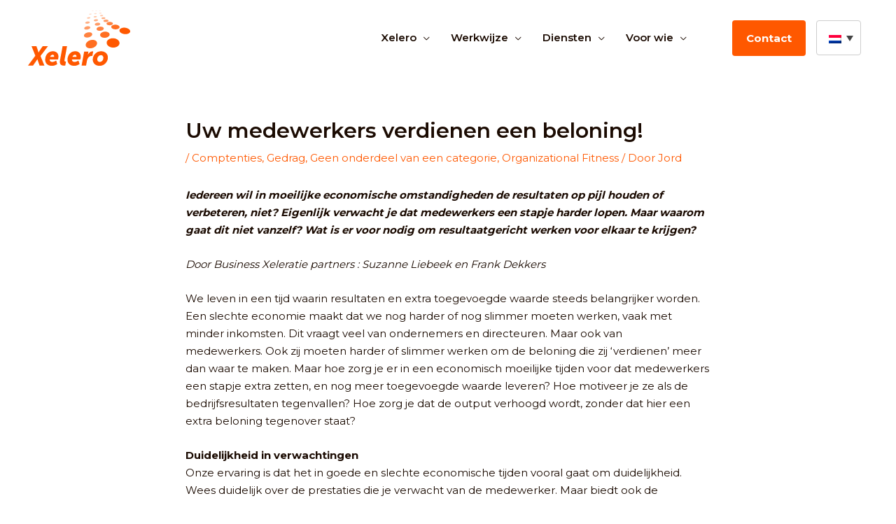

--- FILE ---
content_type: text/css
request_url: https://www.xelero.nl/wp-content/themes/astra-child/style.css?ver=0.2103
body_size: 10064
content:
/**
Theme Name: Xelero
Author: Sowmedia
Author URI: https://sowmedia.nl
Description: Child theme for Xelero
Version: 1.0.0
License: GNU General Public License v2 or later
License URI: http://www.gnu.org/licenses/gpl-2.0.html
Text Domain: xelero
Template: astra
*/


/* Block: Button */
.wp-block-button .wp-block-button__link {
  position: relative;
  z-index: 0;
}
.wp-block-button .wp-block-button__link:before {
  content: '';
  width: 100%;
  height: 100%;
  background: rgba(0,0,0,0.075);
  position: absolute;
  left: 0;
  top: 0;
  transform: scaleX(0);
  transform-origin: left;
  transition: .35s;
  z-index: -1;
}
.wp-block-button .wp-block-button__link:hover {
  text-decoration: none;
}
.wp-block-button .wp-block-button__link:hover:before {
  transform: scaleX(1);
}

/* Block: Column */

.wp-block-column.has-background {
  padding: 2rem;
  border-radius: 4px;
  position: relative;
  overflow: hidden;
}
.wp-block-column.has-background:before {
  content: '';
  width: 300px;
  height: 300px;
  position: absolute;
  right: -150px;
  top: -150px;
  background: white;
  border-radius: 100%;
  opacity: .15;
}
@media screen and (min-width:767px) {
  .wp-block-column .wp-block-columns {
    min-width: calc(100% + 12rem);
    margin-left: -6rem;
  }
}
.wp-block-columns {
  margin-top: 4rem;
  margin-bottom: 4rem;
}
.wp-block-columns.is-style-shadow {
  box-shadow: 0 0 8px rgba(0,0,0,.15);
  padding: 2rem;
  border-radius: 4px;
  overflow: hidden;
  position: relative;
  z-index: 0;
}
.testimonial.wp-block-columns.is-style-shadow {
  flex-direction: column-reverse;
}
@media screen and (min-width:767px) {

  .testimonial.wp-block-columns.is-style-shadow {
    flex-direction: row;
  }
  .wp-block-columns.is-style-shadow {
    padding: 4rem;
  }

}
.wp-block-columns.is-style-shadow.has-background:before {
  content: '';
  width: 300px;
  height: 300px;
  position: absolute;
  right: -150px;
  bottom: -150px;
  background: var(--ast-global-color-0);;
  border-radius: 100%;
  opacity: .5;
  z-index: -1;
}
.wp-block-columns.is-style-shadow.has-background:after {
  content: '';
  width: 100px;
  height: 100px;
  position: absolute;
  left: -50px;
  top: 50px;
  background: var(--ast-global-color-0);;
  border-radius: 100%;
  opacity: .5;
  z-index: -1;
}
.wp-block-columns .wp-block-group:not(.has-background) {
  padding: 0;
}

/* Block: Group */

.wp-block-group.has-background:not(.alignfull) {
  border-radius: 4px;
  padding: 2rem;
}

.wp-block-group.alignfull {
  padding: 3rem 1rem;
}

@media screen and (min-width:767px) {

  .wp-block-group.alignfull {
    padding: 6rem 2rem;
  }

}

/* Block: Post Template */

.wp-block-post-template {
  margin-left: 0;
}

/* Block: Post */

.wp-block-post {
  display: flex;
  position: relative;
}

.wp-block-post > .wp-block-group {
  width: 100%;
}

/* Block: Query */
.wp-block-query {
  margin-top: 2rem;
  margin-bottom: 2rem;
}

/* Block: Pagination */
.wp-block-query-pagination .wp-block-query-pagination-numbers > * {
  width: 3rem;
  height: 3rem;
  text-align: center;
  line-height: 3rem;
  display: inline-block;
  font-weight: 600;
  color: white;
  background: var(--ast-global-color-0);
  margin-right: .5rem;
  border-radius: 4px;
}

.wp-block-query-pagination .wp-block-query-pagination-numbers > a {
  color: var(--ast-global-color-0);
  background: white;
}

/* Block: Post Title */

.wp-block-post-title a:before {
  content: '';
  position: absolute;
  left: 0;
  top: 0;
  right: 0;
  bottom: 0;
}

/* Block: Image */

.wp-block-image.is-style-shadow {
  position: relative;
  z-index: 0;
  margin-top: 2rem;
  margin-bottom: 2rem;
}
.wp-block-image.is-style-shadow:before,
.wp-block-image.is-style-shadow:after {
  content: '';
  width: 150px;
  height: 150px;
  position: absolute;
  right: -75px;
  bottom: 75px;
  background: var(--ast-global-color-0);
  border-radius: 100%;
  z-index: -1;
  opacity: .15;
}
.wp-block-image.is-style-shadow:after {
  width: 80px;
  height: 80px;
  right: auto;
  left: -40px;
  bottom: auto;
  top: 40px;
}
.wp-block-image.is-style-shadow img {
  padding: 4rem;
  border-radius: 4px;
  box-shadow: 0 0 8px rgba(0,0,0,.15);
  background: white;
  width: 100%;
}
.wp-block-image.is-style-shadow a {
  display: block;
}
.testimonial .wp-block-image {
  margin: 0 0 -3rem -3rem !important;
}
@media screen and (min-width:767px) {
  .testimonial .wp-block-image {
    margin: 0 0 -4rem 0!important;
  }
}
#colophon h1,
#colophon h2,
#colophon h3,
#colophon h4,
#colophon h5,
#colophon h6 {
  color: inherit;
}

/* Blocks: Global */


.wp-block-column > :first-child,
.wp-block-group__inner-container > :first-child,
.wp-block-media-text__content > :first-child,
.wp-block-cb-slide > :first-child {
  margin-top: 0;
}

.wp-block-column > :last-child,
.wp-block-group__inner-container > :last-child,
.wp-block-media-text__content > :last-child,
.wp-block-cb-slide > :last-child {
  margin-bottom: 0;
}

/* Typography */

h1 a:hover,
h2 a:hover,
h3 a:hover,
h4 a:hover,
h5 a:hover,
h6 a:hover {
  color: var(--ast-global-color-0);
}

.entry-content h1,
.entry-content h2,
.entry-content h3,
.entry-content h4,
.entry-content h5,
.entry-content h6 {
  margin-top: 3rem;
}

a:hover, a:focus {
    color: var(--ast-global-color-0);
    text-decoration: underline;
}

.entry-title, .entry-title a {
  font-weight: 600;
}

/* Block: Quote */
.wp-block-quote {
  margin: 4rem 0;
  border: none;
  background: white;
  border-radius: 4px;
  padding: 3rem 2rem;
  box-shadow: 0 0 8px rgba(0,0,0,.15);
  position: relative;
  overflow: hidden;
}
.wp-block-quote.is-style-large {
  padding: 6rem 3rem;
}
.wp-block-quote p {
  color: var(--ast-global-color-0);
  font-weight: 700;
  line-height: 1.4;
  margin: 0 0 1rem 0;
  font-style: normal;
}
.wp-block-quote.is-style-large p {
  font-size: 1.5rem;
}
.wp-block-quote cite {
  opacity: .65;
}
.wp-block-quote:before,
.wp-block-quote:after {
  content: '';
  position: absolute;
  background: var(--ast-global-color-0);
  border-radius: 100%;
  z-index: -1;
  opacity: .1;
  z-index: 999;
}
.wp-block-quote:after {
  width: 100px;
  height: 100px;
  left: -50px;
  top: -50px;
}
.wp-block-quote:before {
  width: 500px;
  height: 500px;
  right: -250px;
  bottom: -250px;
}
@media screen and (min-width:767px) {
  #main .wp-block-column[style*="flex-basis:60%"] .wp-block-quote {
    min-width: calc(100% + 6rem);
    margin-left: -3rem !important;
  }
}

/* Widget */
.footer-widget-area-inner .widget {
  margin: 0 0 1rem 0;
}
.widget_icl_lang_sel_widget {
  margin-left: 1rem;
}
.widget_icl_lang_sel_widget .wpml-ls-legacy-dropdown-click {
  width: 64px;
}
.widget_icl_lang_sel_widget .wpml-ls-legacy-dropdown-click a {
  padding: 1.1rem;
  border-radius: 4px;
}

/* Header */
.header-widget-area-inner {
  display: flex;
}
.header-widget-area-inner .widget {
  margin-top: 0;
  margin-bottom: 0;
}
@media screen and (max-width:767px) {
  .site-logo-img img {
    width: 100px !important;
  }
  #ast-hf-menu-1 {
    margin: 2rem 1rem 1rem 1rem;
  }
  .menu-link {
    padding: 0;
  }
}


/* Single Templates */
body.single-portfolio #main,
body.single-post #main {
  max-width: 750px;
  margin: 4rem auto;
}

/* Block: Media & Text */
#main .wp-block-media-text {
  grid-gap: 2rem;
}
#main .wp-block-media-text .wp-block-media-text__content {
  padding: 4rem 0;
}
#main .wp-block-media-text .wp-block-media-text__media {
  border-radius: 4px;
  overflow: hidden;
}

/* Block: Paragraph */
p.is-style-badge {
  display: inline-block;
  margin: 0;
  padding: 0.25rem 0.5rem !important;
  background: white !important;
  box-shadow: 0 0 8px rgba(0,0,0,.15);
  color: var(--ast-global-color-0) !important;
  font-weight: 600;
  border-radius: 4px;
}
p.is-style-badge mark {
  color: var(--ast-global-color-0) !important;
}
p.is-style-badge + h1,
p.is-style-badge + h2,
p.is-style-badge + h3,
p.is-style-badge + h4,
p.is-style-badge + h5,
p.is-style-badge + h6 {
  margin-top: 1rem;
}

/* Forms */

#main .gform_wrapper input:not([type=radio]):not([type=checkbox]):not([type=submit]):not([type=button]):not([type=image]):not([type=file]),
#main .gform_wrapper textarea {
  padding: 1rem;
  border-radius: 4px;
}
#main .gform_wrapper input:not([type=radio]):not([type=checkbox]):not([type=submit]):not([type=button]):not([type=image]):not([type=file]):focus,
#main .gform_wrapper textarea:focus {
  outline: 2px solid var(--ast-global-color-0);
}

/* Hero */
.hero.wp-block-group {
  position: relative;
  overflow: hidden;
  z-index: 0;
}
.hero.wp-block-group:before,
.hero.wp-block-group:after {
  content: '';
  position: absolute;
  background: var(--ast-global-color-0);
  border-radius: 100%;
  opacity: .15;
  z-index: -1;
}
.hero.wp-block-group:before {
  right: -30vw;
  top: -100px;
  width: 60vw;
  height: 60vw;
}
.hero.wp-block-group:after {
  left: -12.5vw;
  bottom: -12.5vw;
  width: 25vw;
  height: 25vw;
}
.hero.wp-block-group .wp-block-image {
  margin-bottom: -6rem;
}

/* Block: Slider */
.wp-block-cb-carousel .slick-arrow:before {
  color: var(--ast-global-color-0);
  font-size: 42px;
}
.wp-block-cb-carousel .slick-prev {
  left: -50px;
}

/* Block: Cover */
.hero.wp-block-cover {
  background: var(--ast-global-color-4);
}
.hero.wp-block-cover .wp-block-cover__gradient-background {
  background-color: transparent !important;
  background: linear-gradient(45deg, rgba(27, 11, 2, .75), transparent 75%) !important;
  opacity: 1 !important;
}
@media screen and (max-width:767px) {
  .hero.wp-block-cover .wp-block-cover__gradient-background {
    background: linear-gradient(45deg, rgba(27, 11, 2, .75), #1b0b0245 100%) !important;
  }
  .hero.wp-block-cover .wp-block-cover__inner-container {
    padding-right: 10%;
  }
}


--- FILE ---
content_type: image/svg+xml
request_url: https://www.xelero.nl/wp-content/uploads/2022/05/logo.svg
body_size: 4912
content:
<svg xmlns="http://www.w3.org/2000/svg" viewBox="0 0 355.28 191.99"><defs><style>.cls-1{fill:#ff5800;}.cls-2{fill:#ffeee5;}.cls-3{fill:#ffdac6;}.cls-4{fill:#ffc5a6;}.cls-5{fill:#ffae83;}.cls-6{fill:#ff9b66;}.cls-7{fill:#ff8240;}.cls-8{fill:#ff6e21;}</style></defs><g id="Layer_2" data-name="Layer 2"><g id="Xelero"><path class="cls-1" d="M25.53,157l-13.3-33.37H29.28l4.64,13.53c1.43,4.23,2.5,8.56,2.5,8.56h.18a90.44,90.44,0,0,1,5.26-8.56l9.38-13.53H69.45l-26,34.21,13.48,33H40.26l-5-13.81c-1.52-4.23-2.5-8.28-2.5-8.28h-.18a92.25,92.25,0,0,1-5.27,8.28l-9.73,13.81H0Z"/><path class="cls-1" d="M86.23,141.33c13,0,19.64,7.8,19.64,19a35.5,35.5,0,0,1-1.7,9.5h-29c0,5.45,3.3,8.65,9,8.65,6.69,0,13.65-4.89,13.65-4.89l3.93,12.12S93.64,192,83.19,192c-15.71,0-23.47-9.78-23.47-21.15C59.72,154,71.05,141.33,86.23,141.33Zm4.55,19.17s.09-1.12.09-1.69c0-3-1.78-5.26-4.91-5.26-4.46,0-7.32,3.1-8.75,6.95Z"/><path class="cls-1" d="M111.39,172.06l8.93-48.4h15.44l-8.57,46.62a20.24,20.24,0,0,0-.44,3.66c0,2.45,1.6,3.11,3.48,3.11,1,0,1.87-.1,1.87-.1l-2.59,14.1a35.24,35.24,0,0,1-4.19.28c-8.13,0-14.55-3.19-14.55-13.34A31.13,31.13,0,0,1,111.39,172.06Z"/><path class="cls-1" d="M163.8,141.33c13,0,19.64,7.8,19.64,19a35.5,35.5,0,0,1-1.7,9.5h-29c0,5.45,3.3,8.65,9,8.65,6.69,0,13.65-4.89,13.65-4.89l3.93,12.12s-8.12,6.3-18.57,6.3c-15.71,0-23.47-9.78-23.47-21.15C137.29,154,148.62,141.33,163.8,141.33Zm4.55,19.17s.09-1.12.09-1.69c0-3-1.78-5.26-4.91-5.26-4.46,0-7.32,3.1-8.75,6.95Z"/><path class="cls-1" d="M195.27,142.46h14.82l-1.52,8.17a23.64,23.64,0,0,1-.71,3H208c2.94-6.58,9.46-12,16-12a18.34,18.34,0,0,1,2.67.19l-2.94,16a14.26,14.26,0,0,0-3-.28c-4.64,0-13.39,3.85-15.8,16.91l-3,16.45H186.35Z"/><path class="cls-1" d="M253.8,141.33c13.84,0,23.84,8.55,23.84,21.71,0,17.11-14.37,29-28.66,29-13.83,0-23.83-8.46-23.83-21.71A29.07,29.07,0,0,1,253.8,141.33Zm-4.55,37.13c6.16,0,12.77-5.55,12.77-14.39,0-5.73-3.58-9.21-8.4-9.21-6.06,0-12.85,5.83-12.85,14.67C240.77,175.17,244.34,178.46,249.25,178.46Z"/></g><g id="Laag_7" data-name="Laag 7"><path class="cls-2" d="M246.46,1.3c.26-.72,1.95-1.3,3.78-1.3s3.14.58,2.92,1.3-1.91,1.32-3.78,1.32S246.2,2,246.46,1.3Z"/><path class="cls-3" d="M247.37,9.29c.32-1,2.46-1.76,4.79-1.76s4,.79,3.76,1.76-2.41,1.81-4.81,1.81S247,10.29,247.37,9.29Z"/><path class="cls-4" d="M250.52,17.69c.37-1.32,3.08-2.37,6-2.37s5.15,1.05,4.88,2.37-3,2.47-6.07,2.47S250.13,19,250.52,17.69Z"/><path class="cls-3" d="M230.12,10.75c.45-1,2.72-1.8,5.08-1.8s4,.8,3.57,1.8-2.68,1.84-5.1,1.84S229.66,11.76,230.12,10.75Z"/><path class="cls-4" d="M228.21,21.7c.6-1.4,3.55-2.52,6.6-2.52s5.12,1.12,4.63,2.52-3.48,2.6-6.64,2.6S227.59,23.12,228.21,21.7Z"/><path class="cls-4" d="M205.16,25.73c.84-1.48,4.06-2.66,7.19-2.66s5.08,1.18,4.35,2.66-4,2.75-7.25,2.75S204.29,27.24,205.16,25.73Z"/><path class="cls-5" d="M199.22,41.79c1.2-2.16,5.5-3.88,9.64-3.88s6.7,1.72,5.7,3.88-5.4,4.08-9.74,4.08S198,44,199.22,41.79Z"/><path class="cls-5" d="M228.81,33.79c.78-2,4.58-3.52,8.52-3.52s6.67,1.55,6.08,3.52-4.46,3.69-8.58,3.69S228,35.81,228.81,33.79Z"/><path class="cls-5" d="M255.23,26.62c.42-1.79,3.81-3.21,7.58-3.21s6.61,1.42,6.35,3.21S265.49,30,261.56,30,254.8,28.46,255.23,26.62Z"/><path class="cls-6" d="M262.28,35.76c.43-2.41,4.63-4.31,9.4-4.31s8.5,1.9,8.34,4.31-4.39,4.56-9.43,4.56S261.84,38.25,262.28,35.76Z"/><path class="cls-6" d="M232.15,47.38c.95-2.77,5.83-5,10.94-5s8.73,2.19,8.09,5-5.61,5.26-11,5.26S231.16,50.25,232.15,47.38Z"/><path class="cls-7" d="M238.53,63c1.11-4,7.34-7,14-7s11.55,3.07,11,7c-.6,4.12-6.92,7.6-14.08,7.6S237.38,67.12,238.53,63Z"/><path class="cls-8" d="M250.86,83.47c1.09-5.72,8.94-10.12,17.6-10.12s15.55,4.4,15.38,10.12c-.17,6-8.11,11.23-17.72,11.23S249.71,89.52,250.86,83.47Z"/><path class="cls-1" d="M273.49,111.3c.5-8.6,10.19-15.12,21.69-15.12S316.87,102.7,318,111.3c1.25,9.3-8.37,17.41-21.6,17.41S273,120.6,273.49,111.3Z"/><path class="cls-8" d="M201.23,115.62c2.87-7.82,13.23-13.8,23.3-13.8s17,6,15.39,13.8c-1.73,8.37-12.45,15.6-23.82,15.6S198.16,124,201.23,115.62Z"/><path class="cls-7" d="M195.06,84.29c2.26-4.94,10-8.77,17.39-8.77s12.12,3.83,10.52,8.77c-1.68,5.17-9.64,9.56-17.7,9.56S192.69,89.46,195.06,84.29Z"/><path class="cls-6" d="M195.74,60.23c1.67-3.23,7.44-5.78,12.94-5.78s8.94,2.55,7.64,5.78-7.25,6.17-13.12,6.17S194,63.59,195.74,60.23Z"/><path class="cls-7" d="M272.84,45.27c.35-3.24,5.49-5.77,11.51-5.77s11,2.53,11,5.77-5.06,6.19-11.52,6.19S272.49,48.63,272.84,45.27Z"/><path class="cls-8" d="M289.48,56.89c.06-4.35,6.26-7.73,13.86-7.73s14.24,3.38,14.88,7.73c.68,4.58-5.49,8.47-13.8,8.47S289.42,61.47,289.48,56.89Z"/><path class="cls-1" d="M317.91,70.15c-.67-6,6.65-10.58,16.31-10.58S353.13,64.16,355,70.15c2,6.39-5.18,11.88-16,11.88S318.63,76.54,317.91,70.15Z"/><path class="cls-3" d="M212.33,12.67c.59-1,3-1.85,5.39-1.85s3.91.82,3.38,1.85-3,1.9-5.42,1.9S211.73,13.71,212.33,12.67Z"/><path class="cls-2" d="M233.87,1.3c.33-.72,2.07-1.3,3.91-1.3s3.08.58,2.79,1.3-2,1.32-3.92,1.32S233.54,2,233.87,1.3Z"/><path class="cls-2" d="M221.39,1.3c.4-.72,2.21-1.3,4-1.3s3,.58,2.66,1.3S225.91,2.62,224,2.62,221,2,221.39,1.3Z"/></g></g></svg>